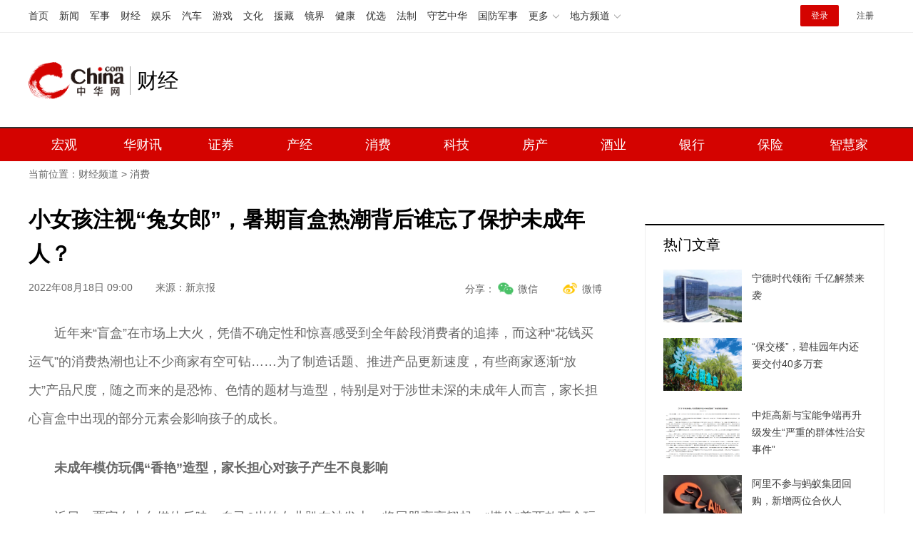

--- FILE ---
content_type: text/html
request_url: https://finance.china.com/consume/11173302/20220818/37280597.html
body_size: 13371
content:
<!DOCTYPE html>
<html>
<head>
    <meta charset="utf-8" />
    <title>小女孩注视“兔女郎”，暑期盲盒热潮背后谁忘了保护未成年人？-财经频道-中华网</title>
    <meta name="keywords" content="盲盒" />
    <meta name="description" content="正值暑期，不少家长带着孩子来潮玩店选购心仪的玩偶。随着盲盒潮玩类产品火热，题材、造型等问题频频引发质疑。" />
    <link rel="stylesheet" href="/Public/home/css/style.v2.css?v=20250409" type="text/css" />
    <link rel="stylesheet" href="/Public/home/css/common.css?v=20230427" type="text/css" />
    <!-- SSP公用代码 start -->
    <script src="//dup.baidustatic.com/js/ds.js"></script>
    <!-- SSP公用代码 end -->
    <!-- pc跳转wap代码 end -->
	<script src="/Public/home/js/pc_redirect.js"></script>
    <meta name="author" content="ck 4064" />
</head>
<body>
<!-- #14771 Start -->
<script>
    var _hmt = _hmt || [];
    (function() {
        var hm = document.createElement("script");
        hm.src = "https://hm.baidu.com/hm.js?cbec92dec763e6774898d6d85460f707";
        var s = document.getElementsByTagName("script")[0];
        s.parentNode.insertBefore(hm, s);
    })();
</script>
<!-- #14771 End -->

<!-- #3026 经济 Start -->
<div style="display:none;">
    <script src="https://s13.cnzz.com/z_stat.php?id=1273987759&web_id=1273987759" language="JavaScript"></script>
</div>
<!-- #3026 经济 End -->
<!-- /etc/h_top_2021.shtml Start -->
<link href="//www.china.com/zh_cn/plugin/all/topheader/top_header_style_2021.css" rel="stylesheet">
<div class="top_header_bg">
    <div class="top_header">
        <ul class="top_header_channel">
            <li><a href="//www.china.com/" target="_blank">首页</a></li>
            <li><a href="//news.china.com/" target="_blank">新闻</a></li>
            <li><a href="//military.china.com" target="_blank">军事</a></li>
            <li><a href="//finance.china.com/" target="_blank">财经</a></li>
            <li><a href="//ent.china.com/" target="_blank">娱乐</a></li>
            <li><a href="//auto.china.com/" target="_blank">汽车</a></li>
            <li><a href="//game.china.com/" target="_blank">游戏</a></li>
            <li><a href="//culture.china.com/" target="_blank">文化</a></li>
            <li><a href="//yuanzang.china.com/" target="_blank">援藏</a></li>
            <li><a href="//jingjie.china.com" target="_blank">镜界</a></li>
            <li><a href="//health.china.com/" target="_blank">健康</a></li>
            <li><a href="//youxuan.china.com/" target="_blank">优选</a></li>
            <li><a href="//law.china.com/" target="_blank">法制</a></li>
            <li><a href="//shouyi.china.com/" target="_blank">守艺中华</a></li>
            <li><a href="//guofang.china.com/" target="_blank">国防军事</a></li>
            <li class="top_header_sub">更多<div class="sub"><a href="//fo.china.com/" target="_blank">佛学</a><a href="//jiu.china.com/" target="_blank">酒业</a><a href="//history.china.com" target="_blank">文史</a><a href="//gushici.china.com/" target="_blank">古诗词</a><a href="//art.china.com/renwu/" target="_blank">人物</a><a href="//jiemeng.china.com/" target="_blank">解梦</a><a href="//art.china.com/" target="_blank">趣闻</a><a href="//life.china.com/" target="_blank">生活</a></div></li>
            <li class="top_header_sub">地方频道<div class="sub"><a href="//henan.china.com/" target="_blank">河南</a><a href="//hubei.china.com/" target="_blank">湖北</a><a href="//shaanxi.china.com/" target="_blank">陕西</a><a href="//sd.china.com/" target="_blank">山东</a><a href="//xizang.china.com/" target="_blank">西藏</a><a href="//sx.china.com/" target="_blank">山西</a><a href="//nmg.china.com/" target="_blank">内蒙古</a><a href="//ln.china.com/" target="_blank">辽宁</a><a href="//jx.china.com/" target="_blank">江西</a><a href="//jiangsu.china.com/" target="_blank">江苏</a><a href="//fj.china.com/" target="_blank">福建</a></div></li>
        </ul>
        <script>(function(){var hover=function(elem,overCallback,outCallback){var isHover=false;var preOvTime=new Date().getTime();function over(e){var curOvTime=new Date().getTime();isHover=true;if(curOvTime-preOvTime>10){overCallback(e,elem)}preOvTime=curOvTime};function out(e){var curOvTime=new Date().getTime();preOvTime=curOvTime;isHover=false;setTimeout(function(){if(!isHover){outCallback(e,elem)}},10)};elem.addEventListener('mouseover',over,false);elem.addEventListener('mouseout',out,false)};var _elem=document.querySelectorAll('.top_header_sub');for(var i=0,j=_elem.length;i<j;i++){hover(_elem[i],function(e,elem){elem.className='top_header_sub over'},function(e,elem){elem.className='top_header_sub'})}})();</script>
        <ul class="top_header_nav">
            <li><span id="headNavLogin" class="headNavLogin"><a id="headNav_login" href="//passport.china.com/" target="_blank" class="login">登录</a><a id="headNav_reg" href="//passport.china.com/reg/mobile" target="_blank" class="reg">注册</a></span></li>
        </ul>
        <script src="//dvsend.china.com/china_login/js/china_api_login.js"></script>
        <script>china_api_login({id:'headNavLogin',initHTML:'<a id="headNav_login" href="//passport.china.com/" target="_blank" class="login">登录</a><a id="headNav_reg" href="//passport.china.com/reg/mobile" target="_blank" class="reg">注册</a>',logonHTML:'<em class="headNavLogout"><span title="[F7:nickname /]"><a href="//passport.china.com/">[F7:nickname /]</a></span>[F7:out /]</em>'});</script>
    </div>
</div>
<!-- /etc/h_top_2021.shtml End -->
<div class="header">
    <div class="headerCon">
        <div class="logo"><a href="https://finance.china.com/" title="中华网财经">财经</a></div>
        <div class="adBanner">
            <!-- 广告位：财经内页顶部通栏1 800x90 -->
            <script>
                (function() {
                    var s = "_" + Math.random().toString(36).slice(2);
                    document.write('<div id="' + s + '"></div>');
                    (window.slotbydup=window.slotbydup || []).push({
                        id: '10526491',
                        container: s,
                        size: '800,90',
                        display: 'inlay-fix'
                    });
                })();
            </script>
        </div>
    </div>
</div>
<div class="top_header_subnav_bg">
    <div class="top_header_subnav" id="js_top_header_subnav">
        <a href="https://finance.china.com/domestic/" target="_blank">宏观</a>
        <a href="https://caijing.china.com/" target="_blank">华财讯</a>
        <a href="https://finance.china.com/stock/" target="_blank">证券</a>
        <a href="https://finance.china.com/industrial/" target="_blank">产经</a>
        <a href="https://finance.china.com/consume/" target="_blank">消费</a>
        <a href="https://finance.china.com/tech/" target="_blank">科技</a>
        <a href="https://finance.china.com/house/" target="_blank">房产</a>
        <a href="https://jiu.china.com/" target="_blank">酒业</a>
        <a href="https://finance.china.com/bank/" target="_blank">银行</a>
        <a href="https://finance.china.com/insurance/" target="_blank">保险</a>
        <a href="https://home.china.com/" target="_blank">智慧家</a>
    </div>
</div>
<div class="container mt10 breadcrumbs">当前位置：<a href="https://finance.china.com/">财经频道</a> &gt; <a href="https://finance.china.com/consume/">消费</a></div>
<div class="container mt30 clearfix artiBox">
    <div class="main" id="js-main">
        <div class="arti-content">
            <h1 class="arti-title">小女孩注视“兔女郎”，暑期盲盒热潮背后谁忘了保护未成年人？</h1>
            <div class="arti-info clearfix">
                <span class="time">2022年08月18日 09:00</span>
                <a href = "https://www.bjnews.com.cn/detail/1660737362168327.html" target="_blank"><span class="source">来源：新京报</span></a>                                <div class="tool">
                    <div class="widget-share bdsharebuttonbox">
                        <strong>分享：</strong>
                        <span class="shareWx"><a href="javascript:;" data-cmd="weixin">微信</a></span>
                        <span class="shareWb"></span>
                    </div>
                </div>
            </div>
            <div class="arti-detail" id="arti-detail">
                <p class="firstp" style="text-align: left;">近年来“盲盒”在市场上大火，凭借不确定性和惊喜感受到全年龄段消费者的追捧，而这种“花钱买运气”的消费热潮也让不少商家有空可钻……为了制造话题、推进产品更新速度，有些商家逐渐“放大”产品尺度，随之而来的是恐怖、色情的题材与造型，特别是对于涉世未深的未成年人而言，家长担心盲盒中出现的部分元素会影响孩子的成长。</p><p style="text-align: left;"><strong>未成年模仿玩偶“香艳”造型，家长担心对孩子产生不良影响</strong></p><p style="text-align: left;">近日，贾宝女士向媒体反映，自己6岁的女儿趴在沙发上，将屁股高高翘起，“模仿”着两款盲盒玩偶的造型。贾女士注意到，两款玩偶一款是小丑造型，一款是牛仔造型，均趴在枕头上，翘起屁股，屁股上还顶着气球、仙人掌等装饰。</p><p style="text-align: left;">细问之下贾女士得知，这是女儿外婆带孩子去商场某潮玩店购买的盲盒，回来后孩子便一直在模仿玩偶的“睡姿”。贾女士认为，这种服饰和造型容易对孩子产生不良影响。值得注意的是，该系列盲盒还包括一款头戴兔女郎发饰、身着黑色丝袜并翘起屁股的的玩偶，“香艳”的造型引来一些家长的质疑和担心，“这种造型服饰大人看了都会脸红，更别说孩子了。”</p><p style="text-align: left;">新京报贝壳财经记者注意到，贾女士提到的两款玩偶分别为“真心小丑”及“仙人掌牛仔”，另一款造型“香艳”的玩偶名为“派对兔女郎”。该系列正是潮流玩具品牌泡泡玛特于7月发售的全新系列——Wendy梦境收藏家。</p><p style="text-align:center"><img src="https://finance-pic.china.com/handimg/202208/18/1660784521_95054100.jpg" alt="小女孩注视“兔女郎”，暑期盲盒热潮背后谁忘了保护未成年人？" title="小女孩注视“兔女郎”，暑期盲盒热潮背后谁忘了保护未成年人？"></p><p style="text-align: left;">泡泡玛特该系列盲盒宣传语为“梦境的出现，可能是因为在另一个宇宙中，我们正在经历这些事情。”图/POPMART泡泡玛特微博截图</p><p style="text-align: left;">此次的“香艳”造型玩偶，并非泡泡玛特盲盒产品第一次因题材受到质疑。此前一款主打暗黑风格的“Skull Panda密林古堡”系列盲盒，也因其中含有幽灵、僵尸、恶魔等元素被不少家长评价容易给孩子留下“童年阴影”。记者注意到，该系列产品虽然被部分家长质疑，但并不妨碍其成为爆款，在泡泡玛特天猫旗舰店内，该系列盲盒仅一个月内销量就达4000+。</p><p style="text-align: left;"><strong>小女孩注视“兔女郎”玩偶，盲盒前未放置提示牌</strong></p><p style="text-align: left;">随着盲盒潮玩类产品火热，题材、造型等问题频频引发质疑，特别是对于涉世未深的未成年人而言，家长担心一些含有恐怖、色情元素的产品会影响孩子成长。8月17日，新京报贝壳财经记者来到位于北京某商场地下二层的泡泡玛特门店，正值暑期，不少家长带着孩子来选购心仪的玩偶。</p><p style="text-align:center"><img src="https://finance-pic.china.com/handimg/202208/18/1660784522_16724100.jpg" alt="小女孩注视“兔女郎”，暑期盲盒热潮背后谁忘了保护未成年人？" title="小女孩注视“兔女郎”，暑期盲盒热潮背后谁忘了保护未成年人？"></p><p style="text-align: center;">正值暑假，不少孩子在泡泡玛特门店选购心仪的玩偶。图/新京报贝壳财经记者于梦儿摄</p><p style="text-align: left;">门店外，记者随机采访了两位家长，并向其展示了“Wendy梦境收藏家系列”图片。受访者张女士认为，这样的设计“太过了”，不会让孩子购买该系列盲盒，“对于孩子来说每个玩偶都是惊喜，但对于家长而言，盲盒开出这样的‘不雅玩偶’是一种‘惊吓’。”另一受访者胡先生则认为，这样的玩偶会给孩子造成未成年人理解偏差，“如果孩子模仿玩偶的着装和动作，这不就成了‘性引导’吗？”</p><p style="text-align: left;">门店内，新京报贝壳财经记者注意到，Wendy梦境收藏家系列并未进行售卖，且无样品展示。导购员称，该系列商品目前缺货，当被问及为何没有展示品时，导购员并未答复。</p><p style="text-align: left;">此外，新京报贝壳财经记者留意到，店内盲盒产品包装上均标有“包装内含小零件，请勿吞食”“不适合3岁以下儿童使用”以及“本产品仅供15岁及以上人士使用”字样。曾被部分家长质疑的Skull Panda系列货架前，特别放置了“未成年人请在监护人陪同下购买商品”的提示牌。</p><p style="text-align:center"><img src="https://finance-pic.china.com/handimg/202208/18/1660784522_40299200.jpg" alt="小女孩注视“兔女郎”，暑期盲盒热潮背后谁忘了保护未成年人？" title="小女孩注视“兔女郎”，暑期盲盒热潮背后谁忘了保护未成年人？"></p><p style="text-align: center;">左侧为“宇航兔女郎-黑美”，右侧为身穿黑色丝袜的“达斯鼠女郎”玩偶。图/新京报贝壳财经记者于梦儿摄</p><p style="text-align: left;">在Skull Panda系列另一侧的货架上，记者发现名为“COOLABO宇宙朋友”系列盲盒中，出现了身穿高开衩泳装、黑色丝袜，脚踩高跟鞋的“达斯鼠女郎”玩偶，该系列隐藏款则为同样造型，但表情妩媚的“骑士兔女郎”。据了解，该系列包括隐藏款在内共有10款，其中3款均被命名为“兔女郎”。</p><p style="text-align:center"><img src="https://finance-pic.china.com/handimg/202208/18/1660784522_63582400.jpg" alt="小女孩注视“兔女郎”，暑期盲盒热潮背后谁忘了保护未成年人？" title="小女孩注视“兔女郎”，暑期盲盒热潮背后谁忘了保护未成年人？"></p><p style="text-align: center;">COOLABO宇宙朋友全系列及“骑士兔女郎”隐藏款玩偶。图/泡泡玛特抽盒机小程序截图</p><p style="text-align: left;">在从事互联网行业的李先生眼中，无论是“COOLABO宇宙朋友系列”还是“Wendy梦境收藏家系列”，除造型不妥外，命名也成问题。“‘兔女郎’一词由美国《花花公子》杂志所创，如果被正在咿呀学语的孩子问起什么是‘兔女郎’，相信大部分家长都会难以解释。”</p><p style="text-align: left;">资料显示，《花花公子》创刊人休·海夫纳（Hugh Hefner）在谈论“兔女郎”一词时曾公开表示，“我认为兔子有种幽默的性暗示。”</p><p style="text-align:center"><img src="https://finance-pic.china.com/handimg/202208/18/1660784522_84027800.jpg" alt="小女孩注视“兔女郎”，暑期盲盒热潮背后谁忘了保护未成年人？" title="小女孩注视“兔女郎”，暑期盲盒热潮背后谁忘了保护未成年人？"></p><p style="text-align: center;">一名梳着马尾辫的小女孩正在注视着COOLABO宇宙朋友系列玩偶。图/新京报贝壳财经记者于梦儿摄</p><p style="text-align: left;">探访时，新京报贝壳财经记者注意到COOLABO宇宙朋友系列盲盒前并未放置任何提示牌，一名梳着马尾辫的小女孩正在注视着该系列玩偶。</p><p style="text-align: left;"><strong>针对盲盒“乱象”，国家市场监管总局出台相关政策</strong></p><p style="text-align: left;">中国法学会消费者权益保护法研究会副秘书长陈音江接受新京报贝壳财经记者采访时表示，大多数盲盒潮玩类产品包装上标注的“适合15岁及以上人士使用”等字样，更像是商家的“免责条款”，一旦有消费者质疑产品不适合未成年人，商家便辩称已在包装上进行明示。因此，应当从产品生产到销售环节都建立严格强制性标准，在线下线上销售过程中必须严格遵守，对违反者进行严厉惩处。这样既能为企业划定红线，也能让监管部门有法可依，避免流于形式。</p><p style="text-align: left;">事实上，针对对未成年人的保护及盲盒市场乱象，我国已出台相关规定。</p><p style="text-align: left;">8月16日晚，国家市场监管总局网站公布《盲盒经营活动规范指引(试行)(征求意见稿)》(下称“征求意见稿”)公开征求意见。其中提到，盲盒经营者不得向8周岁以下未成年人销售盲盒。向8周岁及以上未成年人销售盲盒商品，应通过销售现场询问或者网络身份识别等方式，确认已取得相关监护人的同意。此外，征求意见稿还指出，鼓励地方有关部门出台保护性措施，对小学校园周围的盲盒销售模式包括距离、内容等进行具体规范。</p><p style="text-align: left;">今年1月，上海市市场监督管理局发布《上海市盲盒经营活动合规指引》，规定盲盒经营者不得向8周岁以下未成年人销售盲盒。5月，江西省赣州市市场监督管理局发布《赣州市盲盒生产经营活动合规指引》，对向未成年人销售盲盒提出了更严格的要求——不得向14周岁以下未成年人销售盲盒。</p><p style="text-align: left;">北京京都律师事务所郑炫律师指出，“盲盒”玩偶，从产品的分类上来看，具有玩具的属性。新颖的造型和卡通形象更容易吸引未成年人注意。虽然目前我国尚未在盲盒产品销售中，制定针对保护未成年人身心健康的强制性销售规定，但《中华人民共和国未成年人保护法》第五十五条载明：生产、销售用于未成年人的食品、药品、玩具、用具和游戏游艺设备、游乐设施等，应当符合国家或者行业标准，不得危害未成年人的人身安全和身心健康。从企业角度来看，在经营过程中，除了应在产品包装上进行标注明示之外，还应在销售时针对所售产品是否适合未成年人使用，做到合理的提示。另一方面，家长也应加强对孩子购买此类产品的监督和引导，避免由此可能对孩子身心健康带来的不利影响。</p><p style="text-align: left;">中国教育科学研究院研究员储朝晖在接受媒体采访时也提到，除完善法律制度外，盲盒潮玩企业必须提高对未成年人的保护意识，作为产品生产企业有责任向社会提供符合正确价值理念的商品，不应单纯为了追求经济利益，不顾及产品可能给未成年人带来的潜在负面影响。</p><p style="text-align: left;">新京报贝壳财经记者于梦儿</p><p style="text-align: left;">编辑李铮</p><p style="text-align: left;">校对柳宝庆</p>            </div>
        </div>
        <div class="arti-page">
            <div class="pages">
                                <a class="allPage" href="https://finance.china.com/consume/11173302/20220818/37280597_all.html" style="display:none">阅读全文</a>
            </div>
        </div>
        <div class="arti-editor">(责任编辑：CF013)</div>
        <h2 class="col-hd col-hd-tab mt40" id="js-col-hd-tab">
                <strong class="current">推荐阅读</strong>
                <strong>相关文章</strong>
		</h2>
        <div class="relaListBd" id="js-relaListBd">
	        <div class="relaList">
																					<div class="listItem item-1pic clearfix">
								<div class="item-img">
									<a href="https://finance.china.com/consume/11173302/20230724/37287212.html" target="_blank">
										<img src="https://finance-pic.china.com/handimg/202307/24/1690164088_62032800.jpg" alt="">
									</a>
								</div>
								<div class="item-con">
									<div class="item-con-inner">
										<h3 class="tit"><a href="https://finance.china.com/consume/11173302/20230724/37287212.html" target="_blank" >拼多多跨境业务TEMU  在美国市场“缠斗”升温</a></h3>
										<p class="sum">竞争升级的一个缩影。...</p>
										<div class="item-foot">
											<span class="source">来源：中华网财经</span>
										</div>
									</div>
								</div>
							</div>
																														<div class="listItem item-1pic clearfix">
								<div class="item-img">
									<a href="https://finance.china.com/consume/11173302/20230724/37287209.html" target="_blank">
										<img src="https://finance-pic.china.com/handimg/202307/24/1690162610_59559500.jpg" alt="">
									</a>
								</div>
								<div class="item-con">
									<div class="item-con-inner">
										<h3 class="tit"><a href="https://finance.china.com/consume/11173302/20230724/37287209.html" target="_blank" >年销30亿却陷入餐饮泥潭，华与华转不动大窑的命运齿轮？</a></h3>
										<p class="sum">大窑或难成为下一个王老吉。...</p>
										<div class="item-foot">
											<span class="source">来源：快消</span>
										</div>
									</div>
								</div>
							</div>
																														<div class="listItem item-1pic clearfix">
								<div class="item-img">
									<a href="https://finance.china.com/consume/11173302/20230721/37287205.html" target="_blank">
										<img src="https://finance-pic.china.com/handimg/202307/21/1689914085_02109200.jpg" alt="">
									</a>
								</div>
								<div class="item-con">
									<div class="item-con-inner">
										<h3 class="tit"><a href="https://finance.china.com/consume/11173302/20230721/37287205.html" target="_blank" >菲仕兰上半年业绩抢眼  中国市场业务贡献突出</a></h3>
										<p class="sum">围绕不同功能性、不同的年龄段以及乳品多样化，加速新品研发和落地。...</p>
										<div class="item-foot">
											<span class="source">来源：中华网财经</span>
										</div>
									</div>
								</div>
							</div>
																			<div class="listItem">
								<script type="text/javascript" src="//bd-china-1.appmobile.cn/source/r_miu/production/ne_n_ov.js"></script>
							</div>
																								<div class="listItem item-1pic clearfix">
								<div class="item-img">
									<a href="https://finance.china.com/consume/11173302/20230721/37287201.html" target="_blank">
										<img src="https://finance-pic.china.com/handimg/202307/21/1689904032_35708600.jpg" alt="">
									</a>
								</div>
								<div class="item-con">
									<div class="item-con-inner">
										<h3 class="tit"><a href="https://finance.china.com/consume/11173302/20230721/37287201.html" target="_blank" >去“械”转“化”后，敷尔佳神话难续</a></h3>
										<p class="sum">以高费用换来的高增长和高盈利。...</p>
										<div class="item-foot">
											<span class="source">来源：斑马消费</span>
										</div>
									</div>
								</div>
							</div>
																														<div class="listItem item-1pic clearfix">
								<div class="item-img">
									<a href="https://finance.china.com/consume/11173302/20230720/37287200.html" target="_blank">
										<img src="https://finance-pic.china.com/handimg/202307/20/1689840579_21098600.jpg" alt="">
									</a>
								</div>
								<div class="item-con">
									<div class="item-con-inner">
										<h3 class="tit"><a href="https://finance.china.com/consume/11173302/20230720/37287200.html" target="_blank" >股东纷争持续8年 中炬高新被拖累业绩</a></h3>
										<p class="sum">留给中炬高新的时间不多了，在这场股权争斗暴风雨停息后，如何在竞争日渐激烈的调味品行业中重振旗鼓，是公司和股东们迫切需要思考的。...</p>
										<div class="item-foot">
											<span class="source">来源：鳌头财经theSankei</span>
										</div>
									</div>
								</div>
							</div>
																														<div class="listItem item-1pic clearfix">
								<div class="item-img">
									<a href="https://finance.china.com/consume/11173302/20230720/37287199.html" target="_blank">
										<img src="https://finance-pic.china.com/handimg/202307/20/1689838213_42967400.jpg" alt="">
									</a>
								</div>
								<div class="item-con">
									<div class="item-con-inner">
										<h3 class="tit"><a href="https://finance.china.com/consume/11173302/20230720/37287199.html" target="_blank" >奈雪开放加盟，单店合作需验资门槛150万</a></h3>
										<p class="sum">不再坚守直营，主攻下沉市场...</p>
										<div class="item-foot">
											<span class="source">来源：中华网财经</span>
										</div>
									</div>
								</div>
							</div>
																			<div class="listItem">
								<script type="text/javascript" src="//bd-china-1.appmobile.cn/source/r_miu/production/ne_n_ov.js"></script>
							</div>
																								<div class="listItem item-1pic clearfix">
								<div class="item-img">
									<a href="https://finance.china.com/consume/11173302/20230720/37287198.html" target="_blank">
										<img src="https://finance-pic.china.com/handimg/202307/20/1689836593_14935500.png" alt="">
									</a>
								</div>
								<div class="item-con">
									<div class="item-con-inner">
										<h3 class="tit"><a href="https://finance.china.com/consume/11173302/20230720/37287198.html" target="_blank" >优然牧业与中外多家权威机构达成战略合作</a></h3>
										<p class="sum">将为中国奶业的高质量发展贡献优然科技价值。...</p>
										<div class="item-foot">
											<span class="source">来源：中华网财经</span>
										</div>
									</div>
								</div>
							</div>
																														<div class="listItem item-1pic clearfix">
								<div class="item-img">
									<a href="https://finance.china.com/consume/11173302/20230720/37287197.html" target="_blank">
										<img src="https://finance-pic.china.com/handimg/202307/20/1689831537_36629300.png" alt="">
									</a>
								</div>
								<div class="item-con">
									<div class="item-con-inner">
										<h3 class="tit"><a href="https://finance.china.com/consume/11173302/20230720/37287197.html" target="_blank" >跨周期增长，到底谁在买认养一头牛？</a></h3>
										<p class="sum">产业链的重要性不断凸显，恰好解释了其保持增长的动力从何而来。...</p>
										<div class="item-foot">
											<span class="source">来源：快消</span>
										</div>
									</div>
								</div>
							</div>
																														<div class="listItem item-1pic clearfix">
								<div class="item-img">
									<a href="https://finance.china.com/consume/11173302/20230720/37287196.html" target="_blank">
										<img src="https://finance-pic.china.com/handimg/202307/20/1689824762_45994700.jpg" alt="">
									</a>
								</div>
								<div class="item-con">
									<div class="item-con-inner">
										<h3 class="tit"><a href="https://finance.china.com/consume/11173302/20230720/37287196.html" target="_blank" >伊利原董事长郑俊怀再获刑</a></h3>
										<p class="sum">即将年满73岁的郑俊怀，将于2023年8月中旬服刑完毕。...</p>
										<div class="item-foot">
											<span class="source">来源：中华网财经</span>
										</div>
									</div>
								</div>
							</div>
																			<div class="listItem">
								<script type="text/javascript" src="//bd-china-1.appmobile.cn/source/r_miu/production/ne_n_ov.js"></script>
							</div>
																								<div class="listItem item-1pic clearfix">
								<div class="item-img">
									<a href="https://finance.china.com/consume/11173302/20230720/37287195.html" target="_blank">
										<img src="https://finance-pic.china.com/handimg/202307/20/1689824266_17471800.jpg" alt="">
									</a>
								</div>
								<div class="item-con">
									<div class="item-con-inner">
										<h3 class="tit"><a href="https://finance.china.com/consume/11173302/20230720/37287195.html" target="_blank" >仍处初级阶段，中国奶酪产业如何持续高质量发展？</a></h3>
										<p class="sum">妙可蓝多创始人兼CEO柴琇认为，奶酪在中国始终是“长坡厚雪，黄金十年”。...</p>
										<div class="item-foot">
											<span class="source">来源：中华网财经</span>
										</div>
									</div>
								</div>
							</div>
																														<div class="listItem item-1pic clearfix">
								<div class="item-img">
									<a href="https://finance.china.com/consume/11173302/20230719/37287187.html" target="_blank">
										<img src="https://finance-pic.china.com/handimg/202307/19/1689730932_68308200.png" alt="">
									</a>
								</div>
								<div class="item-con">
									<div class="item-con-inner">
										<h3 class="tit"><a href="https://finance.china.com/consume/11173302/20230719/37287187.html" target="_blank" >国民品牌归来！重整完毕后，新汇源的百亿是新坑还是新起点？</a></h3>
										<p class="sum">国资主导汇源，会更好吗？...</p>
										<div class="item-foot">
											<span class="source">来源：快消</span>
										</div>
									</div>
								</div>
							</div>
																														<div class="listItem item-1pic clearfix">
								<div class="item-img">
									<a href="https://finance.china.com/consume/11173302/20230718/37287186.html" target="_blank">
										<img src="https://finance-pic.china.com/handimg/202307/18/1689666474_67691000.png" alt="">
									</a>
								</div>
								<div class="item-con">
									<div class="item-con-inner">
										<h3 class="tit"><a href="https://finance.china.com/consume/11173302/20230718/37287186.html" target="_blank" >中顺洁柔上半年净利润下滑约55%-65% 曾经的10倍白马股已成过往</a></h3>
										<p class="sum">邓颖忠“赔钱”之后，中顺洁柔业绩也开始滑铁卢。...</p>
										<div class="item-foot">
											<span class="source">来源：鳌头财经theSankei</span>
										</div>
									</div>
								</div>
							</div>
																			<div class="listItem">
								<script type="text/javascript" src="//bd-china-1.appmobile.cn/source/r_miu/production/ne_n_ov.js"></script>
							</div>
																								<div class="listItem item-1pic clearfix">
								<div class="item-img">
									<a href="https://finance.china.com/consume/11173302/20230718/37287185.html" target="_blank">
										<img src="https://finance-pic.china.com/handimg/202307/18/1689658861_95605200.jpg" alt="">
									</a>
								</div>
								<div class="item-con">
									<div class="item-con-inner">
										<h3 class="tit"><a href="https://finance.china.com/consume/11173302/20230718/37287185.html" target="_blank" >国家发改委：围绕4个发力方向促消费</a></h3>
										<p class="sum">针对制约居民“能消费、敢消费、愿消费”的痛点和堵点。...</p>
										<div class="item-foot">
											<span class="source">来源：中华网财经</span>
										</div>
									</div>
								</div>
							</div>
																														<div class="listItem item-1pic clearfix">
								<div class="item-img">
									<a href="https://finance.china.com/consume/11173302/20230718/37287184.html" target="_blank">
										<img src="https://finance-pic.china.com/handimg/202307/18/1689649388_59960500.png" alt="">
									</a>
								</div>
								<div class="item-con">
									<div class="item-con-inner">
										<h3 class="tit"><a href="https://finance.china.com/consume/11173302/20230718/37287184.html" target="_blank" >37年品牌蛇油膏  隆力奇的童年记忆正在逐渐褪去</a></h3>
										<p class="sum">曾经的国货之光如今也已经没落了，37年的老品牌蛇油、护手霜，仍然是37年前的样子，如今依然能够在超市卖场里见其身影。...</p>
										<div class="item-foot">
											<span class="source">来源：鳌头财经theSankei</span>
										</div>
									</div>
								</div>
							</div>
																														<div class="listItem item-1pic clearfix">
								<div class="item-img">
									<a href="https://finance.china.com/consume/11173302/20230717/37287182.html" target="_blank">
										<img src="https://finance-pic.china.com/handimg/202307/17/1689573095_56022400.jpg" alt="">
									</a>
								</div>
								<div class="item-con">
									<div class="item-con-inner">
										<h3 class="tit"><a href="https://finance.china.com/consume/11173302/20230717/37287182.html" target="_blank" >君乐宝成立专家委员会，启动生命早期1000天营养健康研究</a></h3>
										<p class="sum">为中国母婴营养研究进程提供系统化、精细化的科学支撑。...</p>
										<div class="item-foot">
											<span class="source">来源：中华网财经</span>
										</div>
									</div>
								</div>
							</div>
																			<div class="listItem">
								<script type="text/javascript" src="//bd-china-1.appmobile.cn/source/r_miu/production/ne_n_ov.js"></script>
							</div>
														</div>
			<div class="relaList">
                                        <div class="listItem item-textonly clearfix">
                            <div class="item-con-inner">
                                <h3 class="tit"><a href="https://finance.china.com/consume/11173302/20220317/37270949.html" target="_blank">圈一波快钱就跑！盲盒抽奖概率可设为零，每天赚几百“问题不大”</a></h3>
                                <p class="sum">2021年，在黑猫投诉平台上，以“盲盒”为关键词的投诉超9000条。...</p>
                                <div class="item-foot">
                                    <span class="source">来源：时代财经</span>
                                </div>
                            </div>
                        </div>
                                            <div class="listItem item-textonly clearfix">
                            <div class="item-con-inner">
                                <h3 class="tit"><a href="https://finance.china.com/tech/13001906/20220512/37274354.html" target="_blank">泡泡玛特“暗黑”盲盒被指不适合青少年，回应：可以买其他系列</a></h3>
                                <p class="sum">泡泡玛特的“密林古堡系列”是“SKULLPANDA”IP中的一个系列，一整套包含12个常规款和1个隐藏款“血色爵士”，每144个产品中有一个...</p>
                                <div class="item-foot">
                                    <span class="source">来源：中华网财经</span>
                                </div>
                            </div>
                        </div>
                                            <div class="listItem item-textonly clearfix">
                            <div class="item-con-inner">
                                <h3 class="tit"><a href="https://finance.china.com/industrial/11173306/20220601/37275679.html" target="_blank">儿童卡牌的“氪金”游戏：10元一包开盲盒</a></h3>
                                <p class="sum">2021年是盲盒的破圈之年，“万物皆可盲盒”这股风亦早就刮到卡牌届。...</p>
                                <div class="item-foot">
                                    <span class="source">来源：新京报</span>
                                </div>
                            </div>
                        </div>
                                            <div class="listItem item-textonly clearfix">
                            <div class="item-con-inner">
                                <h3 class="tit"><a href="https://finance.china.com/domestic/11173294/20220601/37275750.html" target="_blank">市场监管总局：对盲盒等“新奇特”玩具和文具开展质量安全隐患排查</a></h3>
                                <p class="sum">据市场监管总局消息，近日，市场监管总局部署在全国范围内开展2022年儿童和学生用品安全守护行动（以下简称守护行动），进一步夯实儿童和学生用品...</p>
                                <div class="item-foot">
                                    <span class="source">来源：人民网</span>
                                </div>
                            </div>
                        </div>
                                            <div class="listItem item-textonly clearfix">
                            <div class="item-con-inner">
                                <h3 class="tit"><a href="https://finance.china.com/domestic/11173294/20220816/37280465.html" target="_blank">盲盒新规征求意见：经营者提供商品或者服务应明码标价</a></h3>
                                <p class="sum">​为引导盲盒经营者诚信守法经营，根据有关法律法规，市场监管总局起草了《盲盒经营活动规范指引（试行）（征求意见稿）》，现向社会公开征求意见。欢...</p>
                                <div class="item-foot">
                                    <span class="source">来源：市场监管总局</span>
                                </div>
                            </div>
                        </div>
                                            <div class="listItem item-textonly clearfix">
                            <div class="item-con-inner">
                                <h3 class="tit"><a href="https://finance.china.com/consume/11173302/20220817/37280495.html" target="_blank">监管出手！明码标价、公示概率盲盒不再“盲”</a></h3>
                                <p class="sum">盲盒的未知性抓住了不少消费者的心，使得市场迅速发展，但与之伴随的消费纠纷也频频发生，侵害着各方的权益，规范市场迫在眉睫。...</p>
                                <div class="item-foot">
                                    <span class="source">来源：北京商报</span>
                                </div>
                            </div>
                        </div>
                                            <div class="listItem item-textonly clearfix">
                            <div class="item-con-inner">
                                <h3 class="tit"><a href="https://finance.china.com/consume/11173302/20220818/37280594.html" target="_blank">盲盒“扫盲”，割韭菜的游戏规则该改了</a></h3>
                                <p class="sum">此次市场监管总局出台的征求意见稿，针对盲盒模式中出现的现实问题作出规范，其目的是引导这个模式向理性方向发展，而不是任其“野蛮生长”。...</p>
                                <div class="item-foot">
                                    <span class="source">来源：新京报</span>
                                </div>
                            </div>
                        </div>
                                            <div class="listItem item-textonly clearfix">
                            <div class="item-con-inner">
                                <h3 class="tit"><a href="https://finance.china.com/consume/11173302/20220818/37280596.html" target="_blank">让盲盒不再“盲”，市场监管总局出手整治行业“乱象”</a></h3>
                                <p class="sum">国家市场监管总局发布关于公开征求《盲盒经营活动规范指引（试行）（征求意见稿）》，盲盒哄抬价格、销售活体动物等乱象将得到整治。...</p>
                                <div class="item-foot">
                                    <span class="source">来源：新京报</span>
                                </div>
                            </div>
                        </div>
                                            <div class="listItem item-textonly clearfix">
                            <div class="item-con-inner">
                                <h3 class="tit"><a href="https://finance.china.com/consume/11173302/20220818/37280605.html" target="_blank">百亿市场将迎监管“红线”推动盲盒行业告别“野蛮生长”</a></h3>
                                <p class="sum">近年来，随着盲盒产品遍地开花，“万物皆可盲盒”风潮涌动，一些消费者对于这项充满惊喜和失望的消费“既爱又恨”。...</p>
                                <div class="item-foot">
                                    <span class="source">来源：人民网</span>
                                </div>
                            </div>
                        </div>
                                            <div class="listItem item-textonly clearfix">
                            <div class="item-con-inner">
                                <h3 class="tit"><a href="https://finance.china.com/consume/11173302/20220907/37281780.html" target="_blank">盲盒“攻陷”文具店，文具盲盒“开出”三无、色情乱象</a></h3>
                                <p class="sum">普通文具套上盲盒价格暴涨数倍；盲盒中三无产品泛滥；盲盒稀有款渐成社交“硬通货”，商家对孩子精准营销。

...</p>
                                <div class="item-foot">
                                    <span class="source">来源：新京报</span>
                                </div>
                            </div>
                        </div>
                    	        </div>
		</div>
    </div>
    <div class="sider" id="js-sider">
        <div id="js-fixed-sider">
            <div class="hzh mt30">
                <!-- 广告位：中华网财经内页矩形1（336x280） -->
                <script>
                    (function() {
                        var s = "_" + Math.random().toString(36).slice(2);
                        document.write('<div id="' + s + '"></div>');
                        (window.slotbydup=window.slotbydup || []).push({
                            id: '6602344',
                            container: s,
                            size: '336,280',
                            display: 'inlay-fix'
                        });
                    })();
                </script>
            </div>
            <div class="side-mod">
                <h2 class="side-hd">热门文章</h2>
                <div class="imgList">
                    <div class="item">
                            <a href="https://finance.china.com/stock/13003071/20230103/37287019.html" target="_blank">
                                <img src="https://finance-pic.china.com/handimg/202301/03/1672709367_16016100.jpg" alt="">
                                <p>宁德时代领衔 千亿解禁来袭</p>
                            </a>
                        </div><div class="item">
                            <a href="https://finance.china.com/house/ssgs/37242826.html" target="_blank">
                                <img src="https://finance-pic.china.com/handimg/202307/21/1689926270_22209600.jpg" alt="">
                                <p>“保交楼”，碧桂园年内还要交付40多万套</p>
                            </a>
                        </div><div class="item">
                            <a href="https://finance.china.com/industrial/11173306/20230724/37287214.html" target="_blank">
                                <img src="https://finance-pic.china.com/handimg/202307/24/1690165624_70880900.png" alt="">
                                <p>中炬高新与宝能争端再升级发生“严重的群体性治安事件”</p>
                            </a>
                        </div><div class="item">
                            <a href="https://finance.china.com/tech/13001906/20230724/37287213.html" target="_blank">
                                <img src="https://finance-pic.china.com/handimg/202307/24/1690165315_86658900.png" alt="">
                                <p>阿里不参与蚂蚁集团回购，新增两位合伙人</p>
                            </a>
                        </div><div class="item">
                            <a href="https://finance.china.com/consume/11173302/20230721/37287205.html" target="_blank">
                                <img src="https://finance-pic.china.com/handimg/202307/21/1689914085_02109200.jpg" alt="">
                                <p>菲仕兰上半年业绩抢眼  中国市场业务贡献突出</p>
                            </a>
                        </div>                </div>
            </div>
            
            <div class="side-mod mt30">
                <h2 class="side-hd">热点排行</h2>
                <ul class="rankList">
                    <li><em class="em01"></em><a href="https://finance.china.com/stock/13003071/20230103/37287019.html" target="_blank">宁德时代领衔 千亿解禁来袭</a></li><li><em class="em02"></em><a href="https://finance.china.com/consume/11173302/20230103/37287018.html" target="_blank">全聚德“喝酒”不成遭停牌</a></li><li><em class="em03"></em><a href="https://finance.china.com/domestic/11173294/20230103/37287017.html" target="_blank">发改委喊话 民企参与重大战略提速</a></li><li><em class="em04"></em><a href="https://finance.china.com/domestic/11173294/20230103/37287007.html" target="_blank">人民币汇率的2023年展望</a></li><li><em class="em05"></em><a href="https://finance.china.com/tech/13001906/20221222/37286862.html" target="_blank">透“芯”凉！美光宣布裁员10%并停发奖金</a></li><li><em class="em06"></em><a href="https://finance.china.com/stock/13003071/20221221/37286807.html" target="_blank">四年关店两千多家！出海战略能让美邦服饰回血吗？</a></li><li><em class="em07"></em><a href="https://finance.china.com/medicine/13003057/20221208/37286312.html" target="_blank">新冠抗原检测试剂盒打响价格战：单价降至个位数，市场或再迎阶段性爆发</a></li><li><em class="em08"></em><a href="https://finance.china.com/market/13003060/20221115/37285139.html" target="_blank">债基一天跌去几个月的涨幅，债市因何出现“无差别”下跌？</a></li><li><em class="em09"></em><a href="https://finance.china.com/businessnews/11173300/20221103/37284536.html" target="_blank">特斯拉10月销量超7万，纯电与可持续的双向奔赴</a></li><li><em class="em010"></em><a href="https://finance.china.com/businessnews/11173300/20221031/37284319.html" target="_blank">百万粉丝大V造谣特斯拉被判赔偿10万并公开道歉</a></li>                </ul>
            </div>
            <!--<div class="side-mod mt30">
                <h2 class="side-hd">猜你喜欢</h2>
                <div class="imgBox">
                    <a href="" target="_blank">
                        <img src="" alt="">
                        <p></p>
                    </a>
                </div>
                <ul class="defList">
                    <li><a href="" target="_blank"></a></li>
                    <li><a href="" target="_blank"></a></li>
                    <li><a href="" target="_blank"></a></li>
                    <li><a href="" target="_blank"></a></li>
                </ul>
            </div>-->

        </div>
    </div>
</div>
<div class="mt30 partner">
    <div class="container clearfix">
        <div class="left">
            <h3>友情链接</h3>
            <div class="con">
                <a target="_blank" href="https://finance.sina.com.cn/stock/">新浪股票</a><a target="_blank" href="https://finance.ifeng.com/">凤凰网财经</a><a target="_blank" href="http://www.hexun.com/">和讯网</a><a target="_blank" href="https://www.cls.cn/">财联社</a><a target="_blank" href="http://www.investorchina.cn/">投资者网</a><a target="_blank" href="http://www.time-weekly.com/">时代在线</a><a target="_blank" href="http://tfcaijing.com/">时代财经</a><a target="_blank" href="https://www.ximalaya.com/shangye/">喜马拉雅商业财经</a>            </div>
        </div>
        <div class="mid" style="padding: 0 50px;">
          <h3>融媒体</h3>       
          <div class="con" style="display:inline-block;margin-right:15px;"><img src="https://finance-pic.china.com/zhwcjttnew.jpg" alt="中华网财经公众号"><a href="#">中华网财经头条号</a></div>
          <div class="con" style="display:inline-block;"><img src="https://finance-pic.china.com/zhwcjgzhnew.jpg" alt="中华网财经公众号"><a href="#">中华网财经公众号</a></div>
        </div>
        <div class="right">
            <h3>联系方式</h3>
            <div class="con">
                中华网新媒体 财经频道<br>
                互动/投稿邮箱：<br>
                <a href="mailto:&#102;&#105;&#110;&#97;&#110;&#99;&#101;&#64;&#122;&#104;&#105;&#120;&#117;&#110;&#46;&#99;&#104;&#105;&#110;&#97;&#46;&#99;&#111;&#109;">&#102;&#105;&#110;&#97;&#110;&#99;&#101;&#64;&#122;&#104;&#105;&#120;&#117;&#110;&#46;&#99;&#104;&#105;&#110;&#97;&#46;&#99;&#111;&#109;</a><br>
                网上不良信息举报电话：010-56177181<br>
                财经频道联系电话：（010）56176102
            </div>
        </div>
    </div>
</div>
<script src="/Public/home/js/jquery-1.11.1.min.js"></script>
<script src="/Public/home/js/jquery.marquee.min.js"></script>
<script src="/Public/home/js/jquery.SuperSlide.2.1.3.js"></script>
<script src="/Public/home/js/jquery.fixbox.js"></script>
<script src="/Public/home/js/main.js?20201226"></script>
<div class="footer">
    <div class="con">
        <div class="links">
            <a href="//www.china.com/zh_cn/general/about.html" target="_blank">关于中华网</a>
            <a href="//www.china.com/zh_cn/general/advert.html" target="_blank">广告服务</a>
            <a href="//www.china.com/zh_cn/general/contact.html" target="_blank">联系我们</a>
            <a href="//www.china.com/zh_cn/general/job.html" target="_blank">招聘信息</a>
            <a href="//www.china.com/zh_cn/general/bqsm.html" target="_blank">版权声明</a>
            <a href="//www.china.com/zh_cn/general/legal.html" target="_blank">豁免条款</a>
            <a href="//www.china.com/zh_cn/general/links.html" target="_blank">友情链接</a>
            <a href="//www.china.com/zh_cn/general/news.html" target="_blank">中华网动态</a>
        </div>
        <div class="copy">&copy;版权所有&emsp;中华网</div>
    </div>
</div>
<script>
    // 分享
    var shareTit = "小女孩注视“兔女郎”，暑期盲盒热潮背后谁忘了保护未成年人？",shareDes = "正值暑期，不少家长带着孩子来潮玩店选购心仪的玩偶。随着盲盒潮玩类产品火热，题材、造型等问题频频引发质疑。";
</script>
<script>
    var id = "37280597";
    var url = "/news/clickNum?id="+id+'&_rd='+Math.random();
    
</script>
</body>
</html>

--- FILE ---
content_type: text/css
request_url: https://finance.china.com/Public/home/css/style.v2.css?v=20250409
body_size: 5585
content:
/*--- reset ---*/
html, body, div, dl, dt, dd, ol, ul, li, h1, h2, h3, h4, h5, h6, pre, form, fieldset, button, input, figure, textarea, p, blockquote, iframe, table, caption, tbody, tfoot, thead, th, td { margin:0; padding:0; }
html { font-family: sans-serif; -webkit-text-size-adjust:100%; -ms-text-size-adjust:100%; }
button, input, select, textarea { font-family:sans-serif; font-size: 100%; vertical-align:baseline; *vertical-align:middle;
}
button, input { line-height:normal; }
button, select { text-transform:none; }
button, html input[type="button"], input[type="reset"], input[type="submit"] { -webkit-appearance:button; cursor:pointer; *overflow:visible;
}
button[disabled], html input[disabled] { cursor:default; }
input[type="checkbox"], input[type="radio"] { box-sizing:border-box; *height:13px;
*width:13px;
}
input[type="search"] { -webkit-appearance:textfield; -moz-box-sizing:content-box; -webkit-box-sizing:content-box; box-sizing:content-box; }
input[type="search"]::-webkit-search-cancel-button, input[type="search"]::-webkit-search-decoration {
-webkit-appearance:none;
}
html { overflow-x:hidden; }
*html, *html body { background-image:url(about:blank); background-attachment:fixed; }
ol, ul { list-style:none; list-style-image:none; }
fieldset, abbr, acronym { border:0; }
abbr[title] { border-bottom: 1px dotted; }
img { border:0; vertical-align:top; }
address, caption, cite, code, dfn, i, em, b, s, q, th, var, optgroup { font-style:normal; }
blockquote, q { quotes:none; }
blockquote:before, blockquote:after, q:before, q:after { content:''; content:none; }
table { border-collapse:collapse; border-spacing:0; }
caption, th, td { text-align:left; }
h1, h2, h3, h4, h5, h6, b, s, i { font-weight:normal; text-decoration:none; }
code, kbd, pre, samp { font-family:monospace, serif; _font-family:"courier new", monospace; font-size:1em; }
small { font-size:80%; }
pre { white-space:pre; white-space:pre-wrap; word-wrap:break-word; }
article, aside, details, figcaption, figure, footer, header, hgroup, main, nav, section, summary { display:block; }
sub, sup { font-size:75%; line-height:0; position:relative; vertical-align:baseline; }
sup { top:-0.5em; }
sub { bottom:-0.25em; }
audio, canvas, video { display:inline-block; *display:inline;
*zoom:1;
}
legend { border:0; padding:0; white-space:normal; *margin-left:-7px;
}
audio:not([controls]) {
display:none;
height:0;
}
[hidden] {
display:none;
}
svg:not(:root) {
overflow:hidden;
}
a:focus, a:active, a:hover { outline:0; }

a {color:#404040; text-decoration:none;}
a:hover {color:#d40300; text-decoration:none;}


body, html { height:100%; font-size:14px; font-family:"Hiragino Sans GB","Microsoft YaHei","WenQuanYi Micro Hei",Tahoma,arial,sans-serif; -webkit-overflow-scrolling:touch; }
body { background-color:#fff; color:#404040; }

.clearfix:after { content:"."; display:block; height:0; clear:both; visibility:hidden; }
.clearfix { display:inline-block; }
.clearfix { zoom:1; display:block; }
.hidden { display:none; }

.mt5 {margin-top:5px !important;}
.mt10 {margin-top:10px !important;}
.mt15 {margin-top:15px !important;}
.mt20 {margin-top:20px !important;}
.mt25 {margin-top:25px !important;}
.mt30 {margin-top:30px !important;}
.mt35 {margin-top:35px !important;}
.mt40 {margin-top:40px !important;}
.mt50 {margin-top:50px !important;}


.container {width:1200px; margin:auto;}

/**/
.channel-nav {width:1200px; margin:0 auto;}
.channel-nav-bg {background-color:#fff; border-bottom:solid 1px #eee;}
.channel-nav {height:50px; font-size:14px;}
.channel-nav a {color:#666; display:inline-block;}
.channel-nav a:hover {color:#f04040; text-decoration:none;}
.channel-nav-list {float:left; line-height:48px;}
.channel-nav-list a {margin-right:18px; height:52px;}
.channel-nav-list a:hover {border-bottom:2px solid #f04040; height:50px;}
.channel-nav-login {float:right; padding-top:10px; line-height:28px;}
.channel-nav-login a {padding:0px 10px;}
.channel-nav-login a.channel-nav-entry {background:#f04040; color:#fff; font-weight:bold; margin-left:0px;}
.channel-nav-login a.channel-nav-entry:hover {background:#f04040;}


/**/
.header {height:132px; border-bottom:2px solid #333; clear:both;}
.headerCon {width:1200px; margin:auto;}
.header .logo{float:left;padding-top:22px;overflow:hidden;}
.header .logo a{background-image:url(//www.china.com/zh_cn/img1905/2023/logo.png);height:90px;color:#000;font-size:29px;padding-left:152px;line-height:90px;display:block;background-repeat:no-repeat;background-position:0 50%;background-size:auto 52px;position: relative;}
.header .logo a::before{content:'';width:1px;height:40px;position:absolute;left:142px;top:25px;background-color:#a0a0a0;}
.header .adBanner {float:right; padding-top:22px; width:860px; height:90px; overflow:hidden;}


/**/
.headerNav {display:-webkit-flex; display:flex; flex-flow:row wrap; flex-wrap:nowrap; justify-content:space-between; font-size:18px; height:56px; line-height:56px; overflow:hidden;}
.headerNav a {color:#333; position:relative;}
.headerNav i {display:block; width:6px; height:11px; background-image:url(../images/nav-line.png); background-size:6px auto; margin-top:23px;}
.headerNav a:hover {color:#d40300;}

/**/
.headerStock {border:1px solid #eee;}
.spotnews {padding:18px 0 18px 0;}
.spotnews .item {width:300px;padding:0 15px;height:80px; float:left; overflow:hidden; -webkit-box-sizing:border-box; box-sizing:border-box;}
.spotnews .item img {width:100px; height:80px; float:left;}
.spotnews .item h3 {font-size:12px;margin-left: 15px;display:inline-block;padding-right:2em;height:21px;line-height:21px;color:#fff;background-color:#d40300;border-radius:10px;border-top-left-radius:0;}
.spotnews .item h3 a{color:#fff;}
.spotnews .item h3 a:hover {color:#fff;}
.spotnews .item h3 i {display:inline-block; width:29px; height:21px; background-repeat:no-repeat; vertical-align:middle;}
.spotnews .item:nth-child(3) h3 {}
.spotnews .item h2 {display:block;font-size:14px;line-height:24px;margin:12px 0 0 115px;/* clear: both; */}
.spotnews .item a {color:#333;}
.spotnews .item a:hover {color:#d40300;}
.spotnews .item .icon01 {background-image:url(../images/icon-spotnews-01.png?1705); background-position:12px 3px;}
.spotnews .item .icon02 {background-image:url(../images/icon-spotnews-02.png); background-position:12px 3px;}
.spotnews .item .icon03 {background-image:url(../images/icon-spotnews-03.png?1705); background-position:12px 3px;}
.spotnews .item .icon04 {background-image:url(../images/icon-spotnews-04.png); background-position:12px 3px;}

.latest {clear:both; height:38px; border-top:1px solid #eee;}
.latest h3 {float:left; width:40px; height:20px; line-height:18px; background-color:#d40300; font-weight:bold; color:#fff; font-size:12px; border-radius:10px; text-align:center; margin:9px 11px 0 15px; }
.latest ul {float:left; width:1120px; height:38px; overflow:hidden;}
.latest li {float:left; height:38px; font-size:14px; line-height:38px; font-weight:normal; color:#888; display:inline-block; *display:inline; *zoom:1;padding-right:80px;}
.latest li a {color:#666666;}
.latest li a:hover {color:#d40300;}
.toutiao {display:none;}
/**/

/**/
.focus {text-align:left; width:630px; position:relative; float:left;}
.focusScroll {width:100%; height:420px; overflow:hidden;}
.focusScroll .item {position:relative; float:left; overflow:hidden; text-align:left; width:630px;}
.focusScroll .item-img {display:block; width:630px; height:420px;}
.focusScroll .item-txt {font-size:24px; color:#fff; height:100px; line-height:100px; position:absolute; width:100%; left:0; bottom:0; text-align:center; background-image: linear-gradient(transparent, #000000);}


.focusSlider {position:absolute; left:0; bottom:15px; text-align:center; width:100%; z-index:3; overflow:hidden;}
.focusSlider i {background:rgba(255,255,255,.4); display:inline-block; font-size:1px; width:6px; height:6px; margin:0 5px; overflow:hidden; text-indent:-999em; cursor:pointer; border-radius:50%; position:relative;}
.focusSlider i.current {background:rgba(255,255,255,1); width:8px; height:8px; top:1px;}

.focusNav {width:100%; position:absolute; left:0; top:187px; height:0px; line-height:0; display:none; z-index:10;}
.focusNav span {position:absolute; top:0; display:block; width:28px; height:46px; background:url("../images/focus-nav-loop.png") no-repeat; text-indent:-999em; overflow:hidden; cursor:pointer;}
.focusNav span.focusPrev {left:20px;}
.focusNav span.focusNext {right:20px; background-position:0 -50px;}

.focus-news {float:right; width:540px;}
.focus-news a {color:#404040;}
.focus-news a:hover {color:#d40300;}
.focus-news .focus-news-tit {clear:both; font-size:24px; font-weight:bold; text-align:center; height:40px; overflow:hidden; line-height:40px;}
.focus-news .focus-news-tit:nth-of-type(2) {margin-top:14px;}
.focus-news .focus-news-sub {height:30px; line-height:30px; overflow:hidden; text-align:center; margin-top:6px;}
.focus-news .focus-news-sub a {color:#666;margin:0 10px;}
.focus-news .focus-news-sub a:hover {color:#d40300;}
/*.focus-news .focus-news-sub a:nth-child(2) {padding-left:25px; margin-left:25px;}*/
.focus-news-list {padding-top:15px; margin-top:25px; border-top:1px dotted #ccc;}
.focus-news-list li {float:left; font-size:16px; width:254px; height:43px; line-height:43px; overflow:hidden;}
.focus-news-list li:nth-child(2n) {margin-left:15px; padding-left:15px;}
.focus-news-list li a {color:#333;}
.focus-news-list li a:hover {color:#d40300;}


/**/
.main {float:left; width:850px;}
.sider {float:right; width:300px;}
#js-fixed-sider {width:300px;}

.col-l {float:left; width:400px;}
.col-r {float:right; width:400px;}

.mod-hd {height:38px; line-height:38px; color:#000; font-size:22px; padding-left:20px; position:relative;}
.mod-hd:before {content:''; position:absolute; left:0; top:8px; background-color:#d40300; width:4px; height:22px; overflow:hidden;}
.mod-hd a {color:#000;}
.mod-hd a:hover {color:#d40300;}

.col-hd {height:66px; line-height:66px; border-top:1px solid #e5e5e5; border-bottom:1px solid #e5e5e5;-webkit-box-sizing:border-box; box-sizing:border-box;}
.col-hd strong {font-size:28px; color:#000; float:left; padding:0 5px; border-bottom:6px solid #d40300; height:59px;}
.col-hd span {font-size:16px; float:right;}
.col-hd span a {color:#666; margin-left:35px;}
.col-hd span a:hover {color:#d40300;}

.side-mod {border:1px solid #eee; border-top:2px solid #000; padding-bottom:20px;}

.side-hd {height:54px; line-height:54px; font-size:20px; color:#000; margin:0 25px;}
.side-hd a {color:#000;}
.side-hd a:hover {color:#d40300;}

/**/
.side-mod .imgBox {margin:0 25px;}
.side-mod .imgBox img {display:block; width:248px; height:165px;}
.side-mod .imgBox p {width:100%; height:48px; line-height:52px; overflow:hidden; font:14px; color:#fff; padding:0; position:absolute; left:0; bottom:0; background-image: linear-gradient(transparent, #000000); text-align:center;}
.side-mod .imgBox a {color:#fff; display:block; position:relative;}

.side-mod .defList {margin:10px 25px 0;}
.side-mod .defList li {font-size:14px; height:36px; line-height:36px; overflow:hidden;}

.side-mod .rankList {margin:0 5px;}
.side-mod .rankList li {font-size:14px; line-height:24px; border-bottom:1px dotted #ccc; padding:20px 0 20px; overflow:hidden;}
.side-mod .rankList li:last-child {border-bottom:0;}
.side-mod .rankList li em {float:left; width:55px; height:24px; background-image:url(../images/rankList.png?2024); background-size:24px auto; background-repeat:no-repeat;}
.side-mod .rankList li .em01 {background-position:20px 4px;}
.side-mod .rankList li .em02 {background-position:20px -37px;}
.side-mod .rankList li .em03 {background-position:20px -82px;}
.side-mod .rankList li .em04 {background-position:20px -125px;}
.side-mod .rankList li .em05 {background-position:20px -169px;}
.side-mod .rankList li .em06 {background-position:20px -211px;}
.side-mod .rankList li .em07 {background-position:20px -258px;}
.side-mod .rankList li .em08 {background-position:20px -303px;}
.side-mod .rankList li .em09 {background-position:20px -344px;}
.side-mod .rankList li .em10 {background-position:20px -388px;}
.side-mod .rankList li .em010 {background-position:20px -388px;}
.side-mod .rankList li a {margin-left:55px; display:block;}

.side-mod .imgList {margin:0 25px;}
.side-mod .imgList .item {padding:8px 0 14px; overflow:hidden;}
.side-mod .imgList .item img {float:left; width:110px; height:74px;}
.side-mod .imgList .item p {line-height:24px; margin-left:124px; height:74px; overflow:hidden;}


.main .defList li {font-size:16px; height:42px; line-height:42px; overflow:hidden;}


.main .imgBox img {float:left; width:150px; height:100px;}
.main .imgBox p {margin-left:166px; font-size:16px; line-height:32px;}


/**/
.newsTab {clear:both; padding-top:40px;}
.newsTabHd {border:1px solid #f1f1f1; border-top:0; overflow:hidden;}
.newsTabHd ul {background-color:#f9f9f9; border-top:1px solid #d40300; overflow:hidden; width:850px; display:-webkit-flex; display:flex; flex-flow:row wrap; flex-wrap:nowrap; justify-content:space-between;}
.newsTabHd li{width:90px; height:50px; line-height:50px; text-align:center; font-size:16px; cursor:pointer;}
.newsTabHd li:hover {color:#d40300;}
.newsTabHd li:before {transition:transform .3s ease-out; -ms-transition:transform .3s ease-out; -moz-transition:transform .3s ease-out; -webkit-transition:transform .3s ease-out; -o-transition:transform .3s ease-out;}
.newsTabHd li.current {background-color:#d40300; color:#fff;}
.newsTabHd li.current:before{transform:translateY(0); -ms-transform:translateY(0); -moz-transform:translateY(0); -webkit-transform:translateY(0); -o-transform:translateY(0); opacity:1;}
.newsTabBd {}

/**/
.listItem {padding:30px 0; zoom:1; border-bottom:1px solid #f0f0f0;}
.listItem:last-child {border-bottom:0;}
.listItem .tit {overflow:hidden; font-size:22px; font-weight:bold; line-height:38px; height:38px; margin-bottom:14px;}
.listItem .tit a {color:#333;}
.listItem .tit a:hover {color:#d40300;}
.listItem .item-foot {color:#999; font-size:12px; margin-top:14px;}
.listItem .item-foot span {display:block;}
.listItem .sum {font-size:16px; color:#666; line-height:30px; height:60px; overflow:hidden; text-overflow:ellipsis; display:-webkit-box; -webkit-line-clamp:2; -webkit-box-orient:vertical;}
.listItem .source {float:left; margin-right:1em; color:#999; font-size:12px;}
.listItem .item-img {overflow:hidden;}
.listItem .item-img img {width:220px; min-height:150px; color:#f5f5f5;}

.item-1pic .item-img {float:left; width:220px; height:150px; overflow:hidden;}
.item-1pic .item-con {height:150px; margin-left:250px; overflow:hidden; /*display:table;*/}
/*.item-1pic .item-con-inner {display:table-cell; vertical-align:middle;}*/

.item-3pics {padding:10px 0;}
.item-3pics .item-img img:not(:last-child){margin-right:2px;cursor:pointer;}
.item-3pics .item-foot {margin-top:10px;}

.item-textonly {padding:15px 0;}
.item-textonly .tit {height:auto;}

/**/
.latest-more {height:50px; border:1px solid #eee; line-height:50px; text-align:center; color:#666;}
.latest-more a i {display:inline-block; width:16px; height:18px; background-image:url(../images/icon-loading.png); background-size:16px auto; background-repeat:no-repeat; position:relative; top:4px; margin-right:5px;}
.latest-more a {color:#666;}
.latest-more a:hover {color:#d40300;}

/* === list === */
.list-hd {font-size:30px; line-height:38px; height:55px; color:#000; border-bottom:1px solid #e5e5e5;}





/* === article === */
.breadcrumbs,
.breadcrumbs a {color:#666;}
.breadcrumbs a:hover {color:#d40300;}

.arti-title {font-size:30px; line-height:48px; font-weight:bold; color:#000;}

.arti-info {color:#666; height:18px; margin-top:15px; position:relative;}
.arti-info a {color:#666;}
.arti-info a:hover {color:#d40300;}
.arti-info span {margin-right:2em;}
.arti-info .time {}
.arti-info .source {}
.arti-info .author {}

.arti-info .tool {position:absolute; right:0; top:0; height:18px;}


/**/
.widget-share {color:#666; font-size:14px; line-height:20px; text-align:center;}
.widget-share a {color:#666;}
.widget-share a:hover {color:#d40300;}
.widget-share strong {font-weight:normal;}
.widget-share span {padding:3px 0;}
.widget-share .shareWx {margin-right:30px; background-image:url(../images/icon-share-wx.png); background-repeat:no-repeat; background-position:left center; background-size:22px auto; padding-left:28px;}
.widget-share .shareWb {margin-right:0; background-image:url(../images/icon-share-wb.png); background-repeat:no-repeat; background-position:left center; background-size:22px auto; padding-left:28px;}

.arti-btmshare {height:18px; margin:0 auto -20px; height:38px; width:300px; border:1px solid #ddd; background-color:#fff; border-radius:20px;}
.bdshare-button-style0-16 a {float:none !important; background:none !important; font-size:inherit !important; padding-left:0 !important; margin:0 !important;}
.bdshare-button-style0-16 .shareWx a:hover {color:#4ac167;}
.bdshare-button-style0-16 .shareWb a:hover {color:#ffc600;}
.wx-qrcode {display:none;}
.wx-qrcode img {height:90px; width:90px;}
.bd_weixin_popup {border-radius:3px;-webkit-box-shadow:1px 1px 10px #999;box-shadow:1px 1px 10px #999;}

/**/
.artiBox {}
.artiBox .main {width:804px;}
.artiBox .sider {width:336px;}
.artiBox #js-fixed-sider {width:336px;}
.artiBox .side-mod .imgBox img {width:284px; height:167px;}


/**/
.arti-detail {color:#666; font-size:18px; line-height:40px; margin-top:20px;}
.arti-detail p {text-indent:2em; padding:0.8em 0;}
.arti-detail p a {text-decoration:underline;}
.arti-detail p strong {font-weight:bold;}
.arti-detail p em {font-style:italic;}
.arti-detail .pcenter {text-align:center;}
.arti-detail .picIntro {text-align:center; text-indent:0em; color:#000; font-size:16px; line-height:120%; padding:0;}
.arti-detail p img {max-width:100%; display:block; margin:auto;}

.arti-page .pages {text-align:center; padding:0 0 20px;}
/**/
.pages {padding:40px 0;
  font-size:0;
[;font-size:12px;];
  *font-size:0;
  font-family:arial;
[;letter-spacing:-3px;];
  *letter-spacing:normal;
  *word-spacing:-1px;
  display:table;
  margin:auto;}
.pages a,.pages span {border:1px solid #ccc; border-radius:2px; font-size:16px; margin:0 5px; display:inline-block; height:30px; width:30px; line-height:30px; text-align:center;  *display:inline;*zoom:1;font-size:14px;letter-spacing:normal;word-spacing:normal;}
.pages a {color:#666;}
.pages a:hover {background:#d40300; color:#fff; border-color:#d40300;}
.pages span {color:#999;}
.pages span.curPage {background:#d40300; color:#fff; font-weight:bold; border-color:#d40300;}
.pages .firstPage,
.pages .lastPage {width:50px;}
.pages .prevPage,
.pages .nextPage {width:60px;}
.pages span.prevPage,
.pages span.nextPage {color:#999;}
.pages .allPage {width:80px; margin-left:10px;}

.arti-editor {color:#666; text-align:right;}








/**/
.partner {border-top:1px solid #e8e8e8; padding:60px 0; background-color:#f6f6f6;}
.partner h3 {font-size:16px; font-weight:bold;}

.partner .left {width:390px; float:left; position:relative;}
.partner .left .con {line-height:40px; padding-right:40px; margin-top:15px;}
.partner .left .con a {margin-right:40px; white-space:nowrap; color:#858585;display:inline-block;}
.partner .left .con a:hover {color:#d40300;}

.partner .mid {padding:0 180px 0 80px; float:left; position:relative}
.partner .mid:before {content:''; position:absolute; left:0; top:15px; height:200px; width:1px; overflow:hidden; background-color:#e5e5e5;}
.partner .mid:after {content:''; position:absolute; right:0; top:15px; height:200px; width:1px; overflow:hidden; background-color:#e5e5e5;}
.partner .mid .con {margin-top:15px;}
.partner .mid .con img {width:142px; height:142px;}
.partner .mid .con a {display:block; background-color:#fff; height:22px; line-height:22px; width:142px; text-align:center;}

.partner .right {width:350px; float:right;}
.partner .right .con {margin-top:20px; line-height:32px; color:#858585;}
.partner .right .con a {color:#858585;}
.partner .right .con a:hover {color:#d40300;}



/**/
.footer {background-color:#404040; height:55px; line-height:55px; color:#ababab; font-size:12px;}
.footer .con {width:1200px; margin:auto;}
.footer a {color:#ababab;}
.footer a:hover {color:#eee;}
.footer .links {float:left;}
.footer .links a {margin-right:50px;}
.footer .copy {float:right;}

/**/
.insert_arti_video{text-indent:0 !important;width:640px;height:360px;margin:0 auto;}
.insert_arti_video iframe{width:100%;height:100%;}
/*pinpai*/
.brand .brand-header,.brand .brand-banner{width:1200px;margin:0 auto;}
.brand .brand-header{height:80px;position:relative;overflow:hidden;}
.brand .brand-header .logo{height:50px;margin-top:15px;color:#000;font-size:29px;line-height:50px;background:url(//www.china.com/zh_cn/img1905/2020/v21_logo@2x.png) no-repeat 0 50%;background-size:auto 38px;}
.brand .brand-header .logo a{color:#000;padding-left:230px;}
.brand .brand-header .logo img{height:100%;}
.brand .brand-header .brand-header-nav{position:absolute;top:25px;right:0;line-height:30px;overflow:hidden;}
.brand .brand-header .brand-header-nav li{float:left;padding-right:27px;font-size:18px;}
.brand .brand-header .brand-header-nav li:before{content:"|";font-size:12px;color:#d9d9d9;vertical-align:top;margin-right:26px;}
.brand .brand-header .brand-header-nav li:first-child:before{content:"";}
.brand .brand-header .brand-header-nav li:last-child{padding-right:0;}
.brand .brand-banner{margin-top:10px;height:200px;}
.brand .brand-banner img{width:100%;height:100%;}
.brand .arti-info .tool{left:200px;right:auto;display:inline-block;vertical-align:top;position:static;}
.brand .side-mod .rankList li{padding:10px 0;}
.brand .side-mod .rankList li i{display:block;width:2px;height:2px;margin-left:25px;margin-top:10px;float:left;background-color:#333;}
.brand .side-mod .rankList li a{margin-left:36px;}
.brand .brand-contacts-txt,.brand .brand-contacts-links{margin:0 25px;font-size:14px;color:#404040;}
.brand .brand-contacts-txt{line-height:25px;}
.brand .brand-contacts-code{width:200px;height:200px;margin:20px auto 0;overflow:hidden;}
.brand .brand-contacts-code img{width:200px;height:200px;display:block;}
.brand .brand-contacts-links{margin-top:8px;line-height:40px;overflow:hidden;}
.brand .brand-contacts-links li{display:block;float:left;width:94px;text-align:center;position:relative;margin-left:-1px;}
.brand .brand-contacts-links li a{color:#404040;}
.brand .brand-contacts-links li:before{content:"|";font-size:12px;color:#d9d9d9;position:absolute;left:-1px;top:0;}
/*文章详情页*/
.col-hd-tab strong{margin-right:50px;border-bottom:0;position:relative;cursor:pointer;}
.col-hd-tab strong:first-child:before{content:'';position:absolute;right:-25px;top:24px;height:25px;width:1px;font-size:0;overflow:hidden;background-color:#eee;}
.col-hd-tab strong.current{border-bottom:6px solid #d40300;}

--- FILE ---
content_type: application/javascript
request_url: https://finance.china.com/Public/home/js/main.js?20201226
body_size: 3835
content:
/**
 * @authors ck
 * @date    2019-08-27 17:25:38
 */


/*
首页轮播焦点图
 */
function indexFocus() {
	if ($(".focus").length < 1) {
		return false
	};

	var slideAmount = $('.focusScroll .item').length;
	$('.focusSlider').html('');
	for (var i = 0; i < slideAmount; i++) {
		$('.focusSlider').append('<i></i>');
	}
	$('.focus').slide({
		titCell: '.focusSlider i',
		mainCell: '.focusScroll',
		prevCell: '.focusPrev',
		nextCell: '.focusNext',
		titOnClassName: 'current',
		trigger: 'click',
		effect: 'left',
		autoPlay: true
	});
	$('#focus').hover(function() {
		$('#focusNav').show();
	}, function() {
		$('#focusNav').hide();
	});
};



/*
跑马灯
 */
function maqueeLatest() {
	if ($(".js-latest").length < 1) {
		return false
	};
	$('.js-latest').marquee({
		speed: 20,
		gap: 0,
		delayBeforeStart: 500,
		direction: 'left',
		duplicated: true,
		startVisible: true,
		pauseOnHover: true
	});
};

/*
登录
 */
function setChanTopNavLogin() {
    var elem = document.getElementById("chanTopNavLogin");
    var chanTopGetCookie = function(name){
        var arr = document.cookie.match(new RegExp("(^| )"+name+"=([^;]*)(;|$)"));
        if(arr != null){
            return unescape(arr[2]);
        };
        return null;
    };
    if ( chanTopGetCookie("nickname") && elem ) {
        elem.innerHTML = '<a href="//passport.china.com/jsp/user/usercenter.jsp" class="chanTopNickname" target="_blank">'+ chanTopGetCookie("nickname") +'</a>';
    };
};



/**
 * 整体函数调用相关
 */
function init(){

	// 登录
	setChanTopNavLogin();

	// 首页轮播焦点图
	indexFocus();
	// 跑马灯
	maqueeLatest();

	// 首页左侧tab切换
	$('#js-newsTab li').each(function() {
	    $(this).on('click', function() {
	        $(this).addClass('current').siblings().removeClass('current');
	        $(document).scrollTop($('#js-newsTab').offset().top - 70);
	        return false;
	    });
	});


	// 首页侧窄栏固定
	$("#js-fixed-sider").fixbox({
      isFixdeDocHeight: !1,
      isFixdeHeight: !1,
      container: "#js-main"
	})

	// 首页、列表页左侧导航固定
	$("#js-newsTabHd").fixbox({
      scrollEventName:'followScroll2',
      startToTop: 0,
      distanceToTop: 0,
      isFixdeDocHeight: !1,
      isFixdeHeight: !1,
      container: "#js-newsTab",
      pagewidth: 1000
	})
		// 内页左侧tab切换
    $("#js-relaListBd .relaList").eq(0).show().siblings().hide();
	$('#js-col-hd-tab strong').each(function() {
	    $(this).on('click', function() {
        	i = $(this).index();
	        $(this).addClass('current').siblings().removeClass('current');
        	$("#js-relaListBd .relaList").eq(i).show().siblings().hide();
	        return false;
	    });
	});

	// 内容百度分享
	if ( $('.widget-share').length > 0 ) {
      if(typeof shareTit!=="undefined"){
       var sharePic = $('#arti-detail img').length > 0 ? $('#arti-detail img')[0].src : '';
        window._bd_share_config = {
          common : {
            bdText : shareTit,  
            bdDesc : shareDes,  
            bdUrl : window.location.href,
            bdPic : sharePic
          },
          share : [{
            "bdSize" : 16
          }]
        }
        with(document)0[(getElementsByTagName('head')[0]||body).appendChild(createElement('script')).src='/Public/home/js/bdshare/static/api/js/share.js?cdnversion='+~(-new Date()/36e5)];
        // weibo
        var href = window.location.href,
        wburl = 'http://service.weibo.com/share/share.php?url=' + href + '&title=' + shareTit,
        wbhtml = '<a href="' + wburl + '" target="_blank">微博</a>';
        $(".shareWb").html(wbhtml);
      };
	};
};

$(function(){
    init();
});

--- FILE ---
content_type: application/javascript
request_url: https://finance.china.com/Public/home/js/pc_redirect.js
body_size: 1178
content:
function browserRedirect(){
	var sUserAgent = navigator.userAgent.toLowerCase();
	var bIsIpad = sUserAgent.match(/ipad/i) == "ipad";
	var bIsIphoneOs = sUserAgent.match(/iphone os/i) == "iphone os";
	var bIsMidp = sUserAgent.match(/midp/i) == "midp";
	var bIsUc7 = sUserAgent.match(/rv:1.2.3.4/i) == "rv:1.2.3.4";
	var bIsUc = sUserAgent.match(/ucweb/i) == "ucweb";
	var bIsAndroid = sUserAgent.match(/android/i) == "android";
	var bIsCE = sUserAgent.match(/windows ce/i) == "windows ce";
	var bIsWM = sUserAgent.match(/windows mobile/i) == "windows mobile";
	if (!(bIsIphoneOs || bIsMidp || bIsUc7 || bIsUc || bIsAndroid || bIsCE || bIsWM || bIsIpad) ){
	}else{
		jumpMobile();
	}
}
function jumpMobile(){
	var url=window.location.href;
    var china = url.indexOf("finance.china.com");
    if(china!=-1){
		var new_site_url = url.replace(/finance.china.com/,"3g.china.com/finance");
        window.location.href=new_site_url;
    }
    var china = url.indexOf("economy.china.com");
    if(china!=-1){
		var new_site_url = url.replace(/economy.china.com/,"3g.china.com/economy");
        window.location.href=new_site_url;
    }
}
browserRedirect();